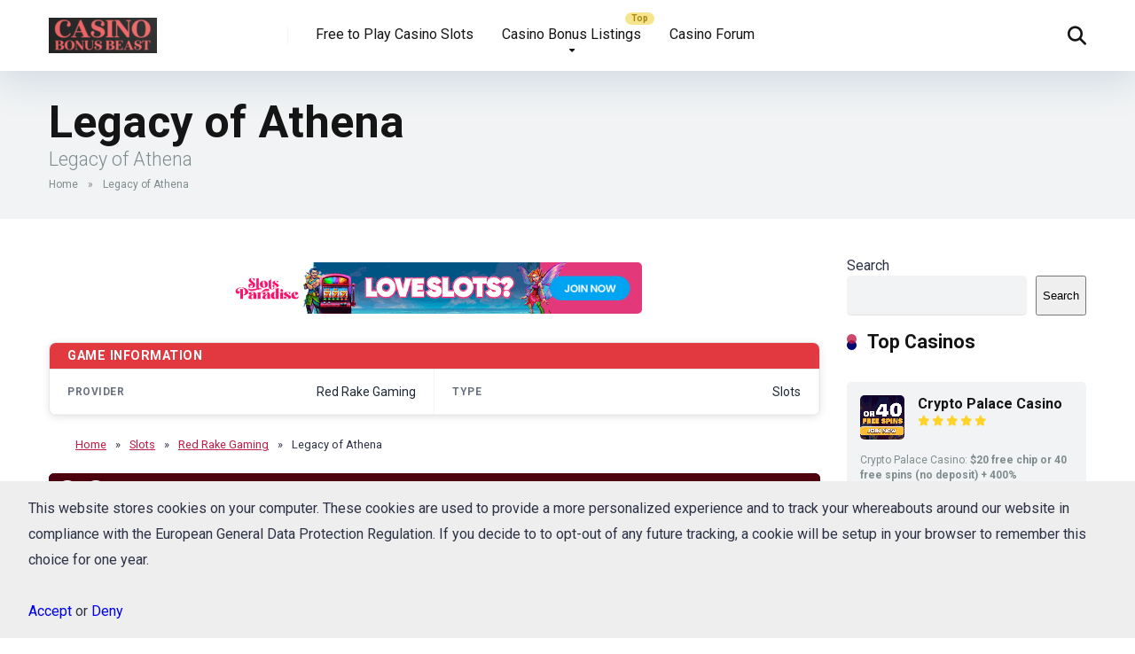

--- FILE ---
content_type: text/html; charset=UTF-8
request_url: https://casinobonusbeast.com/wp-admin/admin-ajax.php
body_size: 208
content:
113612.48d0f7eb2ce5908b6b4dde6098d3a306